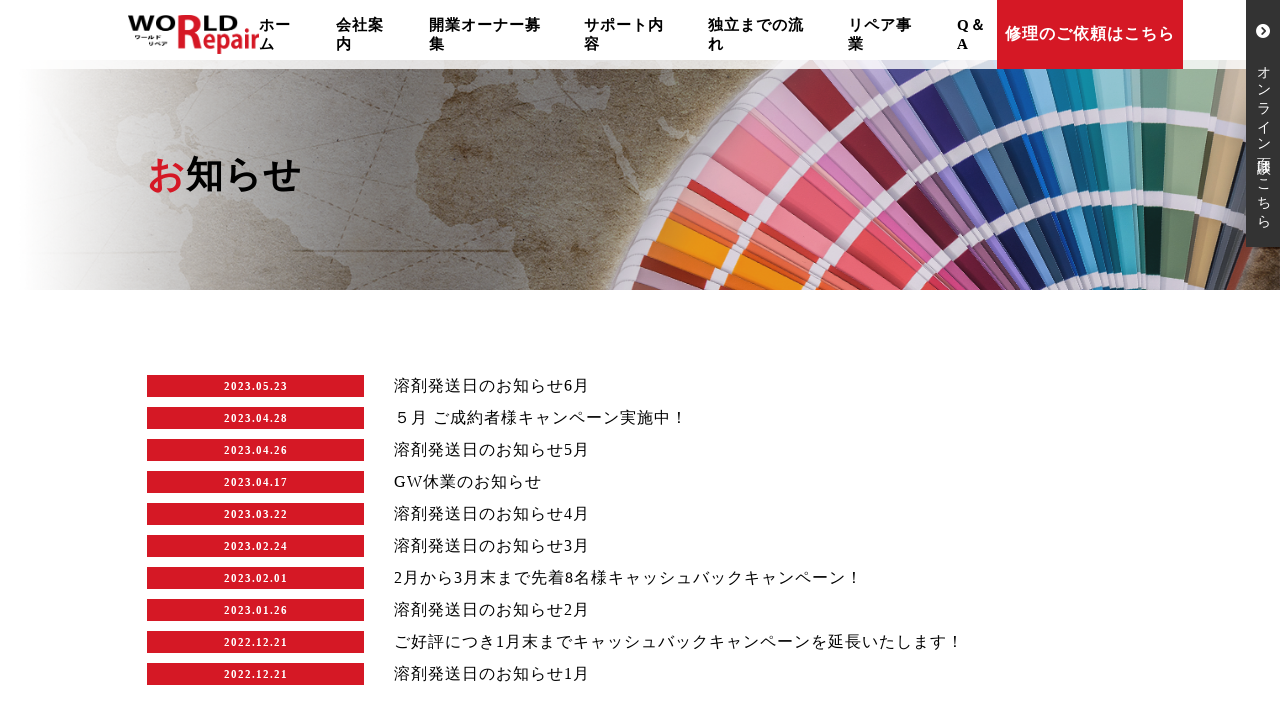

--- FILE ---
content_type: text/html; charset=UTF-8
request_url: https://worldrepair.click/category/news/page/5/
body_size: 11133
content:
<!DOCTYPE html>
<html dir="ltr" lang="ja" prefix="og: https://ogp.me/ns#">

<head>
  <meta charset="UTF-8">
  <meta name="viewport" content="width=device-width, initial-scale=1">
  <link rel="icon" sizes="50x50" href="https://worldrepair.click/wp-content/themes/mps/assets/images/favicon.ico">
  <link rel="stylesheet" href="https://worldrepair.click/wp-content/themes/mps/assets/css/style.css">
  <link rel="stylesheet" href="https://cdnjs.cloudflare.com/ajax/libs/font-awesome/6.0.0/css/all.min.css">
  <script src="https://ajax.googleapis.com/ajax/libs/jquery/3.6.1/jquery.min.js"></script>
  <script type="text/javascript" src="https://worldrepair.click/wp-content/themes/mps/assets/js/script.js"></script>
  <!-- slick -->
  <link rel="stylesheet" type="text/css" href="https://worldrepair.click/wp-content/themes/mps/assets/js/slick/slick-theme.css" />
  <link rel="stylesheet" type="text/css" href="https://worldrepair.click/wp-content/themes/mps/assets/js/slick/slick.css" />
  <script type="text/javascript" src="https://worldrepair.click/wp-content/themes/mps/assets/js/slick/slick.min.js"></script>
  <!-- inview -->
  <script type="text/javascript" src="https://worldrepair.click/wp-content/themes/mps/assets/js/inview/jquery.inview.min.js"></script>
  <link rel="stylesheet" type="text/css" href="https://worldrepair.click/wp-content/themes/mps/assets/js/inview/inview.css" />
  <script>(function(html){html.className = html.className.replace(/\bno-js\b/,'js')})(document.documentElement);</script>
<title>お知らせ | ワールドリペア - Page 5</title>

		<!-- All in One SEO 4.9.3 - aioseo.com -->
	<meta name="description" content="- Page 5" />
	<meta name="robots" content="noindex, max-snippet:-1, max-image-preview:large, max-video-preview:-1" />
	<link rel="canonical" href="https://worldrepair.click/category/news/page/5/" />
	<link rel="prev" href="https://worldrepair.click/category/news/page/4/" />
	<link rel="next" href="https://worldrepair.click/category/news/page/6/" />
	<meta name="generator" content="All in One SEO (AIOSEO) 4.9.3" />
		<script type="application/ld+json" class="aioseo-schema">
			{"@context":"https:\/\/schema.org","@graph":[{"@type":"BreadcrumbList","@id":"https:\/\/worldrepair.click\/category\/news\/page\/5\/#breadcrumblist","itemListElement":[{"@type":"ListItem","@id":"https:\/\/worldrepair.click#listItem","position":1,"name":"\u30db\u30fc\u30e0","item":"https:\/\/worldrepair.click","nextItem":{"@type":"ListItem","@id":"https:\/\/worldrepair.click\/category\/news\/#listItem","name":"\u304a\u77e5\u3089\u305b"}},{"@type":"ListItem","@id":"https:\/\/worldrepair.click\/category\/news\/#listItem","position":2,"name":"\u304a\u77e5\u3089\u305b","item":"https:\/\/worldrepair.click\/category\/news\/","nextItem":{"@type":"ListItem","@id":"https:\/\/worldrepair.click\/category\/news\/page\/5#listItem","name":"\u30da\u30fc\u30b8 5"},"previousItem":{"@type":"ListItem","@id":"https:\/\/worldrepair.click#listItem","name":"\u30db\u30fc\u30e0"}},{"@type":"ListItem","@id":"https:\/\/worldrepair.click\/category\/news\/page\/5#listItem","position":3,"name":"\u30da\u30fc\u30b8 5","previousItem":{"@type":"ListItem","@id":"https:\/\/worldrepair.click\/category\/news\/#listItem","name":"\u304a\u77e5\u3089\u305b"}}]},{"@type":"CollectionPage","@id":"https:\/\/worldrepair.click\/category\/news\/page\/5\/#collectionpage","url":"https:\/\/worldrepair.click\/category\/news\/page\/5\/","name":"\u304a\u77e5\u3089\u305b | \u30ef\u30fc\u30eb\u30c9\u30ea\u30da\u30a2 - Page 5","description":"- Page 5","inLanguage":"ja","isPartOf":{"@id":"https:\/\/worldrepair.click\/#website"},"breadcrumb":{"@id":"https:\/\/worldrepair.click\/category\/news\/page\/5\/#breadcrumblist"}},{"@type":"Organization","@id":"https:\/\/worldrepair.click\/#organization","name":"template","description":"\u8131\u30b5\u30e9\u72ec\u7acb\u3001\u30ea\u30da\u30a2\u306e\u8d77\u696d\u306a\u3089\u682a\u5f0f\u4f1a\u793e\u30ef\u30fc\u30eb\u30c9\u30ea\u30da\u30a2\u304c\u5fdc\u63f4\u3057\u307e\u3059\u3002\u8eca\u306e\u5185\u88c5\u3001\u30a4\u30f3\u30c6\u30ea\u30a2\u3001\u30d0\u30c3\u30b0\u3001\u9774\u3001\u76ae\u9769\u306e\u88dc\u4fee\u3001\u30a2\u30eb\u30df\u30db\u30a4\u30fc\u30eb\u306e\u4fee\u7406\u304a\u3088\u3073\u65bd\u5de5\u30fb\u63a5\u89e6\u89e6\u5a92\u4e8b\u696d\u4ee3\u7406\u5e97\u52df\u96c6","url":"https:\/\/worldrepair.click\/"},{"@type":"WebSite","@id":"https:\/\/worldrepair.click\/#website","url":"https:\/\/worldrepair.click\/","name":"\u30ef\u30fc\u30eb\u30c9\u30ea\u30da\u30a2","description":"\u8131\u30b5\u30e9\u72ec\u7acb\u3001\u30ea\u30da\u30a2\u306e\u8d77\u696d\u306a\u3089\u682a\u5f0f\u4f1a\u793e\u30ef\u30fc\u30eb\u30c9\u30ea\u30da\u30a2\u304c\u5fdc\u63f4\u3057\u307e\u3059\u3002\u8eca\u306e\u5185\u88c5\u3001\u30a4\u30f3\u30c6\u30ea\u30a2\u3001\u30d0\u30c3\u30b0\u3001\u9774\u3001\u76ae\u9769\u306e\u88dc\u4fee\u3001\u30a2\u30eb\u30df\u30db\u30a4\u30fc\u30eb\u306e\u4fee\u7406\u304a\u3088\u3073\u65bd\u5de5\u30fb\u63a5\u89e6\u89e6\u5a92\u4e8b\u696d\u4ee3\u7406\u5e97\u52df\u96c6","inLanguage":"ja","publisher":{"@id":"https:\/\/worldrepair.click\/#organization"}}]}
		</script>
		<!-- All in One SEO -->

<link rel='dns-prefetch' href='//ajaxzip3.github.io' />
<link rel="alternate" type="application/rss+xml" title="ワールドリペア &raquo; フィード" href="https://worldrepair.click/feed/" />
<link rel="alternate" type="application/rss+xml" title="ワールドリペア &raquo; コメントフィード" href="https://worldrepair.click/comments/feed/" />
<link rel="alternate" type="application/rss+xml" title="ワールドリペア &raquo; お知らせ カテゴリーのフィード" href="https://worldrepair.click/category/news/feed/" />
<style id='wp-img-auto-sizes-contain-inline-css' type='text/css'>
img:is([sizes=auto i],[sizes^="auto," i]){contain-intrinsic-size:3000px 1500px}
/*# sourceURL=wp-img-auto-sizes-contain-inline-css */
</style>
<link rel='stylesheet' id='eo-leaflet.js-css' href='https://worldrepair.click/wp-content/plugins/event-organiser/lib/leaflet/leaflet.min.css?ver=1.4.0' type='text/css' media='all' />
<style id='eo-leaflet.js-inline-css' type='text/css'>
.leaflet-popup-close-button{box-shadow:none!important;}
/*# sourceURL=eo-leaflet.js-inline-css */
</style>
<style id='wp-emoji-styles-inline-css' type='text/css'>

	img.wp-smiley, img.emoji {
		display: inline !important;
		border: none !important;
		box-shadow: none !important;
		height: 1em !important;
		width: 1em !important;
		margin: 0 0.07em !important;
		vertical-align: -0.1em !important;
		background: none !important;
		padding: 0 !important;
	}
/*# sourceURL=wp-emoji-styles-inline-css */
</style>
<style id='wp-block-library-inline-css' type='text/css'>
:root{--wp-block-synced-color:#7a00df;--wp-block-synced-color--rgb:122,0,223;--wp-bound-block-color:var(--wp-block-synced-color);--wp-editor-canvas-background:#ddd;--wp-admin-theme-color:#007cba;--wp-admin-theme-color--rgb:0,124,186;--wp-admin-theme-color-darker-10:#006ba1;--wp-admin-theme-color-darker-10--rgb:0,107,160.5;--wp-admin-theme-color-darker-20:#005a87;--wp-admin-theme-color-darker-20--rgb:0,90,135;--wp-admin-border-width-focus:2px}@media (min-resolution:192dpi){:root{--wp-admin-border-width-focus:1.5px}}.wp-element-button{cursor:pointer}:root .has-very-light-gray-background-color{background-color:#eee}:root .has-very-dark-gray-background-color{background-color:#313131}:root .has-very-light-gray-color{color:#eee}:root .has-very-dark-gray-color{color:#313131}:root .has-vivid-green-cyan-to-vivid-cyan-blue-gradient-background{background:linear-gradient(135deg,#00d084,#0693e3)}:root .has-purple-crush-gradient-background{background:linear-gradient(135deg,#34e2e4,#4721fb 50%,#ab1dfe)}:root .has-hazy-dawn-gradient-background{background:linear-gradient(135deg,#faaca8,#dad0ec)}:root .has-subdued-olive-gradient-background{background:linear-gradient(135deg,#fafae1,#67a671)}:root .has-atomic-cream-gradient-background{background:linear-gradient(135deg,#fdd79a,#004a59)}:root .has-nightshade-gradient-background{background:linear-gradient(135deg,#330968,#31cdcf)}:root .has-midnight-gradient-background{background:linear-gradient(135deg,#020381,#2874fc)}:root{--wp--preset--font-size--normal:16px;--wp--preset--font-size--huge:42px}.has-regular-font-size{font-size:1em}.has-larger-font-size{font-size:2.625em}.has-normal-font-size{font-size:var(--wp--preset--font-size--normal)}.has-huge-font-size{font-size:var(--wp--preset--font-size--huge)}.has-text-align-center{text-align:center}.has-text-align-left{text-align:left}.has-text-align-right{text-align:right}.has-fit-text{white-space:nowrap!important}#end-resizable-editor-section{display:none}.aligncenter{clear:both}.items-justified-left{justify-content:flex-start}.items-justified-center{justify-content:center}.items-justified-right{justify-content:flex-end}.items-justified-space-between{justify-content:space-between}.screen-reader-text{border:0;clip-path:inset(50%);height:1px;margin:-1px;overflow:hidden;padding:0;position:absolute;width:1px;word-wrap:normal!important}.screen-reader-text:focus{background-color:#ddd;clip-path:none;color:#444;display:block;font-size:1em;height:auto;left:5px;line-height:normal;padding:15px 23px 14px;text-decoration:none;top:5px;width:auto;z-index:100000}html :where(.has-border-color){border-style:solid}html :where([style*=border-top-color]){border-top-style:solid}html :where([style*=border-right-color]){border-right-style:solid}html :where([style*=border-bottom-color]){border-bottom-style:solid}html :where([style*=border-left-color]){border-left-style:solid}html :where([style*=border-width]){border-style:solid}html :where([style*=border-top-width]){border-top-style:solid}html :where([style*=border-right-width]){border-right-style:solid}html :where([style*=border-bottom-width]){border-bottom-style:solid}html :where([style*=border-left-width]){border-left-style:solid}html :where(img[class*=wp-image-]){height:auto;max-width:100%}:where(figure){margin:0 0 1em}html :where(.is-position-sticky){--wp-admin--admin-bar--position-offset:var(--wp-admin--admin-bar--height,0px)}@media screen and (max-width:600px){html :where(.is-position-sticky){--wp-admin--admin-bar--position-offset:0px}}

/*# sourceURL=wp-block-library-inline-css */
</style><style id='global-styles-inline-css' type='text/css'>
:root{--wp--preset--aspect-ratio--square: 1;--wp--preset--aspect-ratio--4-3: 4/3;--wp--preset--aspect-ratio--3-4: 3/4;--wp--preset--aspect-ratio--3-2: 3/2;--wp--preset--aspect-ratio--2-3: 2/3;--wp--preset--aspect-ratio--16-9: 16/9;--wp--preset--aspect-ratio--9-16: 9/16;--wp--preset--color--black: #000000;--wp--preset--color--cyan-bluish-gray: #abb8c3;--wp--preset--color--white: #ffffff;--wp--preset--color--pale-pink: #f78da7;--wp--preset--color--vivid-red: #cf2e2e;--wp--preset--color--luminous-vivid-orange: #ff6900;--wp--preset--color--luminous-vivid-amber: #fcb900;--wp--preset--color--light-green-cyan: #7bdcb5;--wp--preset--color--vivid-green-cyan: #00d084;--wp--preset--color--pale-cyan-blue: #8ed1fc;--wp--preset--color--vivid-cyan-blue: #0693e3;--wp--preset--color--vivid-purple: #9b51e0;--wp--preset--gradient--vivid-cyan-blue-to-vivid-purple: linear-gradient(135deg,rgb(6,147,227) 0%,rgb(155,81,224) 100%);--wp--preset--gradient--light-green-cyan-to-vivid-green-cyan: linear-gradient(135deg,rgb(122,220,180) 0%,rgb(0,208,130) 100%);--wp--preset--gradient--luminous-vivid-amber-to-luminous-vivid-orange: linear-gradient(135deg,rgb(252,185,0) 0%,rgb(255,105,0) 100%);--wp--preset--gradient--luminous-vivid-orange-to-vivid-red: linear-gradient(135deg,rgb(255,105,0) 0%,rgb(207,46,46) 100%);--wp--preset--gradient--very-light-gray-to-cyan-bluish-gray: linear-gradient(135deg,rgb(238,238,238) 0%,rgb(169,184,195) 100%);--wp--preset--gradient--cool-to-warm-spectrum: linear-gradient(135deg,rgb(74,234,220) 0%,rgb(151,120,209) 20%,rgb(207,42,186) 40%,rgb(238,44,130) 60%,rgb(251,105,98) 80%,rgb(254,248,76) 100%);--wp--preset--gradient--blush-light-purple: linear-gradient(135deg,rgb(255,206,236) 0%,rgb(152,150,240) 100%);--wp--preset--gradient--blush-bordeaux: linear-gradient(135deg,rgb(254,205,165) 0%,rgb(254,45,45) 50%,rgb(107,0,62) 100%);--wp--preset--gradient--luminous-dusk: linear-gradient(135deg,rgb(255,203,112) 0%,rgb(199,81,192) 50%,rgb(65,88,208) 100%);--wp--preset--gradient--pale-ocean: linear-gradient(135deg,rgb(255,245,203) 0%,rgb(182,227,212) 50%,rgb(51,167,181) 100%);--wp--preset--gradient--electric-grass: linear-gradient(135deg,rgb(202,248,128) 0%,rgb(113,206,126) 100%);--wp--preset--gradient--midnight: linear-gradient(135deg,rgb(2,3,129) 0%,rgb(40,116,252) 100%);--wp--preset--font-size--small: 13px;--wp--preset--font-size--medium: 20px;--wp--preset--font-size--large: 36px;--wp--preset--font-size--x-large: 42px;--wp--preset--spacing--20: 0.44rem;--wp--preset--spacing--30: 0.67rem;--wp--preset--spacing--40: 1rem;--wp--preset--spacing--50: 1.5rem;--wp--preset--spacing--60: 2.25rem;--wp--preset--spacing--70: 3.38rem;--wp--preset--spacing--80: 5.06rem;--wp--preset--shadow--natural: 6px 6px 9px rgba(0, 0, 0, 0.2);--wp--preset--shadow--deep: 12px 12px 50px rgba(0, 0, 0, 0.4);--wp--preset--shadow--sharp: 6px 6px 0px rgba(0, 0, 0, 0.2);--wp--preset--shadow--outlined: 6px 6px 0px -3px rgb(255, 255, 255), 6px 6px rgb(0, 0, 0);--wp--preset--shadow--crisp: 6px 6px 0px rgb(0, 0, 0);}:where(.is-layout-flex){gap: 0.5em;}:where(.is-layout-grid){gap: 0.5em;}body .is-layout-flex{display: flex;}.is-layout-flex{flex-wrap: wrap;align-items: center;}.is-layout-flex > :is(*, div){margin: 0;}body .is-layout-grid{display: grid;}.is-layout-grid > :is(*, div){margin: 0;}:where(.wp-block-columns.is-layout-flex){gap: 2em;}:where(.wp-block-columns.is-layout-grid){gap: 2em;}:where(.wp-block-post-template.is-layout-flex){gap: 1.25em;}:where(.wp-block-post-template.is-layout-grid){gap: 1.25em;}.has-black-color{color: var(--wp--preset--color--black) !important;}.has-cyan-bluish-gray-color{color: var(--wp--preset--color--cyan-bluish-gray) !important;}.has-white-color{color: var(--wp--preset--color--white) !important;}.has-pale-pink-color{color: var(--wp--preset--color--pale-pink) !important;}.has-vivid-red-color{color: var(--wp--preset--color--vivid-red) !important;}.has-luminous-vivid-orange-color{color: var(--wp--preset--color--luminous-vivid-orange) !important;}.has-luminous-vivid-amber-color{color: var(--wp--preset--color--luminous-vivid-amber) !important;}.has-light-green-cyan-color{color: var(--wp--preset--color--light-green-cyan) !important;}.has-vivid-green-cyan-color{color: var(--wp--preset--color--vivid-green-cyan) !important;}.has-pale-cyan-blue-color{color: var(--wp--preset--color--pale-cyan-blue) !important;}.has-vivid-cyan-blue-color{color: var(--wp--preset--color--vivid-cyan-blue) !important;}.has-vivid-purple-color{color: var(--wp--preset--color--vivid-purple) !important;}.has-black-background-color{background-color: var(--wp--preset--color--black) !important;}.has-cyan-bluish-gray-background-color{background-color: var(--wp--preset--color--cyan-bluish-gray) !important;}.has-white-background-color{background-color: var(--wp--preset--color--white) !important;}.has-pale-pink-background-color{background-color: var(--wp--preset--color--pale-pink) !important;}.has-vivid-red-background-color{background-color: var(--wp--preset--color--vivid-red) !important;}.has-luminous-vivid-orange-background-color{background-color: var(--wp--preset--color--luminous-vivid-orange) !important;}.has-luminous-vivid-amber-background-color{background-color: var(--wp--preset--color--luminous-vivid-amber) !important;}.has-light-green-cyan-background-color{background-color: var(--wp--preset--color--light-green-cyan) !important;}.has-vivid-green-cyan-background-color{background-color: var(--wp--preset--color--vivid-green-cyan) !important;}.has-pale-cyan-blue-background-color{background-color: var(--wp--preset--color--pale-cyan-blue) !important;}.has-vivid-cyan-blue-background-color{background-color: var(--wp--preset--color--vivid-cyan-blue) !important;}.has-vivid-purple-background-color{background-color: var(--wp--preset--color--vivid-purple) !important;}.has-black-border-color{border-color: var(--wp--preset--color--black) !important;}.has-cyan-bluish-gray-border-color{border-color: var(--wp--preset--color--cyan-bluish-gray) !important;}.has-white-border-color{border-color: var(--wp--preset--color--white) !important;}.has-pale-pink-border-color{border-color: var(--wp--preset--color--pale-pink) !important;}.has-vivid-red-border-color{border-color: var(--wp--preset--color--vivid-red) !important;}.has-luminous-vivid-orange-border-color{border-color: var(--wp--preset--color--luminous-vivid-orange) !important;}.has-luminous-vivid-amber-border-color{border-color: var(--wp--preset--color--luminous-vivid-amber) !important;}.has-light-green-cyan-border-color{border-color: var(--wp--preset--color--light-green-cyan) !important;}.has-vivid-green-cyan-border-color{border-color: var(--wp--preset--color--vivid-green-cyan) !important;}.has-pale-cyan-blue-border-color{border-color: var(--wp--preset--color--pale-cyan-blue) !important;}.has-vivid-cyan-blue-border-color{border-color: var(--wp--preset--color--vivid-cyan-blue) !important;}.has-vivid-purple-border-color{border-color: var(--wp--preset--color--vivid-purple) !important;}.has-vivid-cyan-blue-to-vivid-purple-gradient-background{background: var(--wp--preset--gradient--vivid-cyan-blue-to-vivid-purple) !important;}.has-light-green-cyan-to-vivid-green-cyan-gradient-background{background: var(--wp--preset--gradient--light-green-cyan-to-vivid-green-cyan) !important;}.has-luminous-vivid-amber-to-luminous-vivid-orange-gradient-background{background: var(--wp--preset--gradient--luminous-vivid-amber-to-luminous-vivid-orange) !important;}.has-luminous-vivid-orange-to-vivid-red-gradient-background{background: var(--wp--preset--gradient--luminous-vivid-orange-to-vivid-red) !important;}.has-very-light-gray-to-cyan-bluish-gray-gradient-background{background: var(--wp--preset--gradient--very-light-gray-to-cyan-bluish-gray) !important;}.has-cool-to-warm-spectrum-gradient-background{background: var(--wp--preset--gradient--cool-to-warm-spectrum) !important;}.has-blush-light-purple-gradient-background{background: var(--wp--preset--gradient--blush-light-purple) !important;}.has-blush-bordeaux-gradient-background{background: var(--wp--preset--gradient--blush-bordeaux) !important;}.has-luminous-dusk-gradient-background{background: var(--wp--preset--gradient--luminous-dusk) !important;}.has-pale-ocean-gradient-background{background: var(--wp--preset--gradient--pale-ocean) !important;}.has-electric-grass-gradient-background{background: var(--wp--preset--gradient--electric-grass) !important;}.has-midnight-gradient-background{background: var(--wp--preset--gradient--midnight) !important;}.has-small-font-size{font-size: var(--wp--preset--font-size--small) !important;}.has-medium-font-size{font-size: var(--wp--preset--font-size--medium) !important;}.has-large-font-size{font-size: var(--wp--preset--font-size--large) !important;}.has-x-large-font-size{font-size: var(--wp--preset--font-size--x-large) !important;}
/*# sourceURL=global-styles-inline-css */
</style>

<style id='classic-theme-styles-inline-css' type='text/css'>
/*! This file is auto-generated */
.wp-block-button__link{color:#fff;background-color:#32373c;border-radius:9999px;box-shadow:none;text-decoration:none;padding:calc(.667em + 2px) calc(1.333em + 2px);font-size:1.125em}.wp-block-file__button{background:#32373c;color:#fff;text-decoration:none}
/*# sourceURL=/wp-includes/css/classic-themes.min.css */
</style>
<link rel="https://api.w.org/" href="https://worldrepair.click/wp-json/" /><link rel="alternate" title="JSON" type="application/json" href="https://worldrepair.click/wp-json/wp/v2/categories/1" /><link rel="EditURI" type="application/rsd+xml" title="RSD" href="https://worldrepair.click/xmlrpc.php?rsd" />

<link rel='stylesheet' id='mw-wp-form-css' href='https://worldrepair.click/wp-content/plugins/mw-wp-form/css/style.css?ver=244af83e1306c850487c04cbef01d126' type='text/css' media='all' />
</head>

<body data-rsssl=1 class="archive paged category category-news category-1 wp-embed-responsive paged-5 category-paged-5 wp-theme-mps page-%e6%ba%b6%e5%89%a4%e7%99%ba%e9%80%81%e6%97%a5%e3%81%ae%e3%81%8a%e7%9f%a5%e3%82%89%e3%81%9b6%e6%9c%88-2 hfeed has-header-image page-two-column colors-light">
  <header class="header">
    
      <div class="head_sp">
        <nav class="sp_navi">
          <input type="checkbox" id="open">
          <label for="open">
            <span></span>
            <span></span>
            <span></span>
          </label>
          <div class="logo">
            <h1><a href="https://worldrepair.click"><img src="https://worldrepair.click/wp-content/themes/mps/assets/images/logo.png" alt="脱サラで起業を応援・・・ワールドリペア代理店募集サイト"></a></h1>
          </div>
          <div class="sp_menu">
            <div class="menu-sp_menu-container"><ul id="menu-sp_menu" class="menu"><li id="menu-item-183" class="menu-item menu-item-type-custom menu-item-object-custom menu-item-home menu-item-183"><a href="https://worldrepair.click/">ホーム</a></li>
<li id="menu-item-184" class="menu-item menu-item-type-post_type menu-item-object-page menu-item-184"><a href="https://worldrepair.click/company/">会社案内</a></li>
<li id="menu-item-185" class="menu-item menu-item-type-post_type menu-item-object-page menu-item-185"><a href="https://worldrepair.click/owner/">開業オーナー募集</a></li>
<li id="menu-item-186" class="menu-item menu-item-type-post_type menu-item-object-page menu-item-186"><a href="https://worldrepair.click/support/">サポート内容</a></li>
<li id="menu-item-187" class="menu-item menu-item-type-post_type menu-item-object-page menu-item-187"><a href="https://worldrepair.click/flow/">独立までの流れ</a></li>
<li id="menu-item-188" class="menu-item menu-item-type-custom menu-item-object-custom menu-item-188"><a href="https://worldrepair.click/repair/">リペア事業</a></li>
<li id="menu-item-189" class="menu-item menu-item-type-custom menu-item-object-custom menu-item-189"><a href="https://worldrepair.click/qa/">Q＆A</a></li>
<li id="menu-item-190" class="menu-item menu-item-type-custom menu-item-object-custom menu-item-190"><a href="http://www.worldrepair.net/%20target=_blank">修理のご依頼はこちら</a></li>
<li id="menu-item-504" class="menu-item menu-item-type-custom menu-item-object-custom menu-item-504"><a href="https://zoom.us/s/6750017517?pwd=L3lVSjk0SXBGOS8vV2l5NlU1TVZ2dz09#success/">オンライン面談はこちら</a></li>
</ul></div>          </div>
        </nav>
      </div>
    
      <div class="head_pc">
      <nav class="sp_navi">
        <div class="head_inner">
          <div class="head_box">
            <div class="logo">
              <h1><a href="https://worldrepair.click"><img src="https://worldrepair.click/wp-content/themes/mps/assets/images/logo.png" alt="ワールドリペア"></a></h1>
            </div>
            <nav class="main_navi">
              <div class="menu-main-container"><ul id="menu-main" class="menu"><li id="menu-item-13" class="menu-item menu-item-type-custom menu-item-object-custom menu-item-home menu-item-13"><a href="https://worldrepair.click/">ホーム</a></li>
<li id="menu-item-39" class="menu-item menu-item-type-post_type menu-item-object-page menu-item-39"><a href="https://worldrepair.click/company/">会社案内</a></li>
<li id="menu-item-41" class="menu-item menu-item-type-post_type menu-item-object-page menu-item-41"><a href="https://worldrepair.click/owner/">開業オーナー募集</a></li>
<li id="menu-item-37" class="menu-item menu-item-type-post_type menu-item-object-page menu-item-37"><a href="https://worldrepair.click/support/">サポート内容</a></li>
<li id="menu-item-40" class="menu-item menu-item-type-post_type menu-item-object-page menu-item-40"><a href="https://worldrepair.click/flow/">独立までの流れ</a></li>
<li id="menu-item-58" class="menu-item menu-item-type-custom menu-item-object-custom menu-item-58"><a href="https://worldrepair.click/repair/">リペア事業</a></li>
<li id="menu-item-44" class="menu-item menu-item-type-custom menu-item-object-custom menu-item-44"><a href="https://worldrepair.click/qa/">Q＆A</a></li>
</ul></div>            </nav>
            <div class="hp2"><a href="https://worldrepair.net/" target="_blank">修理のご依頼はこちら</a></div>
          </div>
        </div>
      </nav>
      </div>
    
  </header><main class="main post">
  <div class="page_title">
    <div class="inner">
      <h2>お知らせ</h2>
    </div>
  </div>
  <div class="inner">
    <ul class="news_list">

              <li>
        <a href="https://worldrepair.click/%e6%ba%b6%e5%89%a4%e7%99%ba%e9%80%81%e6%97%a5%e3%81%ae%e3%81%8a%e7%9f%a5%e3%82%89%e3%81%9b6%e6%9c%88-2/">
          <time datetime="2023-05-23">2023.05.23</time>
          <p>溶剤発送日のお知らせ6月</p>
        </a>
      </li>
          <li>
        <a href="https://worldrepair.click/%ef%bc%95%e6%9c%88-%e3%81%94%e6%88%90%e7%b4%84%e8%80%85%e6%a7%98%e3%82%ad%e3%83%a3%e3%83%b3%e3%83%9a%e3%83%bc%e3%83%b3%e5%ae%9f%e6%96%bd%e4%b8%ad%ef%bc%81/">
          <time datetime="2023-04-28">2023.04.28</time>
          <p>５月 ご成約者様キャンペーン実施中！</p>
        </a>
      </li>
          <li>
        <a href="https://worldrepair.click/%e6%ba%b6%e5%89%a4%e7%99%ba%e9%80%81%e6%97%a5%e3%81%ae%e3%81%8a%e7%9f%a5%e3%82%89%e3%81%9b5%e6%9c%88-2/">
          <time datetime="2023-04-26">2023.04.26</time>
          <p>溶剤発送日のお知らせ5月</p>
        </a>
      </li>
          <li>
        <a href="https://worldrepair.click/gw%e4%bc%91%e6%a5%ad%e3%81%ae%e3%81%8a%e7%9f%a5%e3%82%89%e3%81%9b/">
          <time datetime="2023-04-17">2023.04.17</time>
          <p>GW休業のお知らせ</p>
        </a>
      </li>
          <li>
        <a href="https://worldrepair.click/%e6%ba%b6%e5%89%a4%e7%99%ba%e9%80%81%e6%97%a5%e3%81%ae%e3%81%8a%e7%9f%a5%e3%82%89%e3%81%9b4%e6%9c%88-2/">
          <time datetime="2023-03-22">2023.03.22</time>
          <p>溶剤発送日のお知らせ4月</p>
        </a>
      </li>
          <li>
        <a href="https://worldrepair.click/%e6%ba%b6%e5%89%a4%e7%99%ba%e9%80%81%e6%97%a5%e3%81%ae%e3%81%8a%e7%9f%a5%e3%82%89%e3%81%9b3%e6%9c%88-2/">
          <time datetime="2023-02-24">2023.02.24</time>
          <p>溶剤発送日のお知らせ3月</p>
        </a>
      </li>
          <li>
        <a href="https://worldrepair.click/2%e6%9c%88%e3%81%8b%e3%82%893%e6%9c%88%e6%9c%ab%e3%81%be%e3%81%a7%e5%85%88%e7%9d%808%e5%90%8d%e6%a7%98%e3%82%ad%e3%83%a3%e3%83%83%e3%82%b7%e3%83%a5%e3%83%90%e3%83%83%e3%82%af%e3%82%ad%e3%83%a3/">
          <time datetime="2023-02-01">2023.02.01</time>
          <p>2月から3月末まで先着8名様キャッシュバックキャンペーン！</p>
        </a>
      </li>
          <li>
        <a href="https://worldrepair.click/%e6%ba%b6%e5%89%a4%e7%99%ba%e9%80%81%e6%97%a5%e3%81%ae%e3%81%8a%e7%9f%a5%e3%82%89%e3%81%9b2%e6%9c%88-2/">
          <time datetime="2023-01-26">2023.01.26</time>
          <p>溶剤発送日のお知らせ2月</p>
        </a>
      </li>
          <li>
        <a href="https://worldrepair.click/%e3%81%94%e5%a5%bd%e8%a9%95%e3%81%ab%e3%81%a4%e3%81%8d1%e6%9c%88%e6%9c%ab%e3%81%be%e3%81%a7%e3%82%ad%e3%83%a3%e3%83%83%e3%82%b7%e3%83%a5%e3%83%90%e3%83%83%e3%82%af%e3%82%ad%e3%83%a3%e3%83%b3%e3%83%9a/">
          <time datetime="2022-12-21">2022.12.21</time>
          <p>ご好評につき1月末までキャッシュバックキャンペーンを延長いたします！</p>
        </a>
      </li>
          <li>
        <a href="https://worldrepair.click/%e6%ba%b6%e5%89%a4%e7%99%ba%e9%80%81%e6%97%a5%e3%81%ae%e3%81%8a%e7%9f%a5%e3%82%89%e3%81%9b1%e6%9c%88-2/">
          <time datetime="2022-12-21">2022.12.21</time>
          <p>溶剤発送日のお知らせ1月</p>
        </a>
      </li>
        </ul>
  </div>

  <div class="pagination">
    <a class="prev page-numbers" href="https://worldrepair.click/category/news/page/4/">« 前へ</a>
<a class="page-numbers" href="https://worldrepair.click/category/news/">1</a>
<a class="page-numbers" href="https://worldrepair.click/category/news/page/2/">2</a>
<a class="page-numbers" href="https://worldrepair.click/category/news/page/3/">3</a>
<a class="page-numbers" href="https://worldrepair.click/category/news/page/4/">4</a>
<span aria-current="page" class="page-numbers current">5</span>
<a class="page-numbers" href="https://worldrepair.click/category/news/page/6/">6</a>
<a class="page-numbers" href="https://worldrepair.click/category/news/page/7/">7</a>
<a class="page-numbers" href="https://worldrepair.click/category/news/page/8/">8</a>
<a class="next page-numbers" href="https://worldrepair.click/category/news/page/6/">次へ »</a>  </div>
</main>

<div class="fix_bnr">
	<ul class="fix_bnr_list">
		<li class="fix_bnr_item">
			<a class="fix_bnr_link" href="https://zoom.us/s/6750017517?pwd=L3lVSjk0SXBGOS8vV2l5NlU1TVZ2dz09#success" target="_blank">
			<i class="fa-solid fa-circle-chevron-right"></i> オンライン面談はこちら</a>
		</li>
	</ul>
</div>

<div id="page_top"><a href="#">TOP</a></div>

<section class="information">
	<div class="information_box">
		<div>
			<h2 class="title_type1">Contact<span>お問い合わせ</span></h2>
			<div class="information_form"><div id="mw_wp_form_mw-wp-form-5" class="mw_wp_form mw_wp_form_input  ">
					<form method="post" action="" enctype="multipart/form-data"><section class="contact">
<div class="confirm_none">
<p>お問い合わせにつきましてはこちらより受け付けております。必要な情報を入力してください。（<span class="required">*</span> は入力必須項目です）<br />
入力内容をご確認の上、「確認する」ボタンを押してください。</p>
<p style="font-weight:bold; padding-top:10px;">※フォームを利用した売り込みの一切を固く禁止いたします。</p>
</div>
<div class="contact_form">
<dl>
<dt>お問い合わせ項目<span class="required confirm_none">*</span></dt>
<dd>
	<span class="mwform-checkbox-field horizontal-item">
		<label >
			<input type="checkbox" name="choice[data][]" value="修理依頼" class="choice" />
			<span class="mwform-checkbox-field-text">修理依頼</span>
		</label>
	</span>
	<span class="mwform-checkbox-field horizontal-item">
		<label >
			<input type="checkbox" name="choice[data][]" value="資料請求" class="choice" />
			<span class="mwform-checkbox-field-text">資料請求</span>
		</label>
	</span>
	<span class="mwform-checkbox-field horizontal-item">
		<label >
			<input type="checkbox" name="choice[data][]" value="説明会" class="choice" />
			<span class="mwform-checkbox-field-text">説明会</span>
		</label>
	</span>
	<span class="mwform-checkbox-field horizontal-item">
		<label >
			<input type="checkbox" name="choice[data][]" value="その他" class="choice" />
			<span class="mwform-checkbox-field-text">その他</span>
		</label>
	</span>

<input type="hidden" name="choice[separator]" value="," />

<input type="hidden" name="__children[choice][]" value="{&quot;\u4fee\u7406\u4f9d\u983c&quot;:&quot;\u4fee\u7406\u4f9d\u983c&quot;,&quot;\u8cc7\u6599\u8acb\u6c42&quot;:&quot;\u8cc7\u6599\u8acb\u6c42&quot;,&quot;\u8aac\u660e\u4f1a&quot;:&quot;\u8aac\u660e\u4f1a&quot;,&quot;\u305d\u306e\u4ed6&quot;:&quot;\u305d\u306e\u4ed6&quot;}" />
</dd>
</dl>
<dl>
<dt>お名前<span class="required confirm_none">*</span></dt>
<dd>
<input type="text" name="name" size="60" value="" />
</dd>
</dl>
<dl>
<dt>ふりがな<span class="required confirm_none">*</span></dt>
<dd>
<input type="text" name="kana" size="60" value="" />
</dd>
</dl>
<dl>
<dt>電話番号<span class="required confirm_none">*</span></dt>
<dd>
<input type="text" name="tel" size="60" value="" />
</dd>
</dl>
<dl>
<dt>メールアドレス<span class="required confirm_none">*</span></dt>
<dd>
<input type="text" name="mail" size="60" value="" />
</dd>
</dl>
<dl>
<dt>郵便番号</dt>
<dd>
<input type="text" name="zip1" id="zip1" size="60" value="" data-conv-half-alphanumeric="true"/>
-
<input type="text" name="zip2" id="zip2" size="60" value="" data-conv-half-alphanumeric="true"/>
<br />

<button type="button" name="btn" value="button" class="zip-button">住所検索</button>
<br />

<select name="pref" >
			<option value="" selected='selected'>
			選択してください		</option>
			<option value="北海道" >
			北海道		</option>
			<option value="青森県" >
			青森県		</option>
			<option value="岩手県" >
			岩手県		</option>
			<option value="宮城県" >
			宮城県		</option>
			<option value="秋田県" >
			秋田県		</option>
			<option value="山形県" >
			山形県		</option>
			<option value="福島県" >
			福島県		</option>
			<option value="茨城県" >
			茨城県		</option>
			<option value="栃木県" >
			栃木県		</option>
			<option value="群馬県" >
			群馬県		</option>
			<option value="埼玉県" >
			埼玉県		</option>
			<option value="千葉県" >
			千葉県		</option>
			<option value="東京都" >
			東京都		</option>
			<option value="神奈川県" >
			神奈川県		</option>
			<option value="新潟県" >
			新潟県		</option>
			<option value="富山県" >
			富山県		</option>
			<option value="石川県" >
			石川県		</option>
			<option value="福井県" >
			福井県		</option>
			<option value="山梨県" >
			山梨県		</option>
			<option value="長野県" >
			長野県		</option>
			<option value="岐阜県" >
			岐阜県		</option>
			<option value="静岡県" >
			静岡県		</option>
			<option value="愛知県" >
			愛知県		</option>
			<option value="三重県" >
			三重県		</option>
			<option value="滋賀県" >
			滋賀県		</option>
			<option value="京都府" >
			京都府		</option>
			<option value="大阪府" >
			大阪府		</option>
			<option value="兵庫県" >
			兵庫県		</option>
			<option value="奈良県" >
			奈良県		</option>
			<option value="和歌山県" >
			和歌山県		</option>
			<option value="鳥取県" >
			鳥取県		</option>
			<option value="島根県" >
			島根県		</option>
			<option value="岡山県" >
			岡山県		</option>
			<option value="広島県" >
			広島県		</option>
			<option value="山口県" >
			山口県		</option>
			<option value="徳島県" >
			徳島県		</option>
			<option value="香川県" >
			香川県		</option>
			<option value="愛媛県" >
			愛媛県		</option>
			<option value="高知県" >
			高知県		</option>
			<option value="福岡県" >
			福岡県		</option>
			<option value="佐賀県" >
			佐賀県		</option>
			<option value="長崎県" >
			長崎県		</option>
			<option value="熊本県" >
			熊本県		</option>
			<option value="大分県" >
			大分県		</option>
			<option value="宮崎県" >
			宮崎県		</option>
			<option value="鹿児島県" >
			鹿児島県		</option>
			<option value="沖縄県" >
			沖縄県		</option>
	</select>
<br />

<input type="text" name="address" size="60" value="" />
</dd>
</dl>
<dl>
<dt>年齢</dt>
<dd>	<span class="mwform-radio-field horizontal-item">
		<label >
			<input type="radio" name="age" value="20代" />
			<span class="mwform-radio-field-text">20代</span>
		</label>
	</span>
	<span class="mwform-radio-field horizontal-item">
		<label >
			<input type="radio" name="age" value="30代" />
			<span class="mwform-radio-field-text">30代</span>
		</label>
	</span>
	<span class="mwform-radio-field horizontal-item">
		<label >
			<input type="radio" name="age" value="40代" />
			<span class="mwform-radio-field-text">40代</span>
		</label>
	</span>
	<span class="mwform-radio-field horizontal-item">
		<label >
			<input type="radio" name="age" value="50代" />
			<span class="mwform-radio-field-text">50代</span>
		</label>
	</span>
	<span class="mwform-radio-field horizontal-item">
		<label >
			<input type="radio" name="age" value="60代以上" />
			<span class="mwform-radio-field-text">60代以上</span>
		</label>
	</span>

<input type="hidden" name="__children[age][]" value="{&quot;20\u4ee3&quot;:&quot;20\u4ee3&quot;,&quot;30\u4ee3&quot;:&quot;30\u4ee3&quot;,&quot;40\u4ee3&quot;:&quot;40\u4ee3&quot;,&quot;50\u4ee3&quot;:&quot;50\u4ee3&quot;,&quot;60\u4ee3\u4ee5\u4e0a&quot;:&quot;60\u4ee3\u4ee5\u4e0a&quot;}" />
</dd>
</dl>
<dl>
<dt>添付</dt>
<dd>
<input type="file" name="image1" class="image"/>
<span data-mwform-file-delete="image1" class="mwform-file-delete">&times;</span>
</dd>
<dd>
<input type="file" name="image2" class="image"/>
<span data-mwform-file-delete="image2" class="mwform-file-delete">&times;</span>
</dd>
<dd>
<input type="file" name="image3" class="image"/>
<span data-mwform-file-delete="image3" class="mwform-file-delete">&times;</span>
</dd>
</dl>
<dl>
<dt>お問い合わせ内容<span class="required confirm_none">*</span></dt>
<dd>
<textarea name="comment" cols="50" rows="5" ></textarea>
</dd>
</dl>
</div>
<div class="contact_button">
<input type="submit" name="submitConfirm" value="確認する" />
</div>
</section>
<input type="hidden" name="mw-wp-form-form-id" value="5" /><input type="hidden" name="mw_wp_form_token" value="fcb649e95243ee7795e0821f792bd2c3362dafbe430848ccb887d20cd2ba7c93" /></form>
				<!-- end .mw_wp_form --></div></div>
		</div>
		<div>
			<iframe src="https://www.google.com/maps/embed?pb=!1m18!1m12!1m3!1d3239.837999088459!2d139.72779731525347!3d35.70560398018867!2m3!1f0!2f0!3f0!3m2!1i1024!2i768!4f13.1!3m3!1m2!1s0x60188cff05dcd461%3A0xd8e728dc0a8e504e!2z5qCq5byP5Lya56S-IOODr-ODvOODq-ODieODquODmuOCog!5e0!3m2!1sja!2sjp!4v1622782025971!5m2!1sja!2sjp" style="border:0;" allowfullscreen="" loading="lazy"></iframe>
		</div>
	</div>
</section>

<footer class="footer">
	<div class="f_content">
		<div class="inner">
			<div class="f_box">
				<div class="f_info">
					<div class="f_logo"><img src="https://worldrepair.click/wp-content/themes/mps/assets/images/logo.png" alt=""></div>
					<h3>株式会社ワールドリペア</h3>
					<p>〒162-0808<br>
						東京都新宿区天神町６６<br class="sp">グレースビル神楽坂１Ｆ<br>
						Tel:<a href="tel:03-6228-1962">03-6228-1962</a><br>
						Fax:03-6228-1963</p>
					<div class="sns_box">
						<i class="fab fa-instagram"></i>
						<i class="fab fa-twitter-square"></i>
					</div>
				</div>
				<div class="f_navi">
					<div class="footer_box">
					<ul>
						<li><a href="https://worldrepair.click/">ホーム</a></li>
						<li><a href="https://worldrepair.click/company/">会社案内</a></li>
						<li><a href="https://worldrepair.click/owner/">開業オーナー募集</a></li>
						<li><a href="https://worldrepair.click/support/">サポート内容</a></li>
						<li><a href="https://worldrepair.click/flow/">独立までの流れ</a></li>
						</ul>
			</div>
						<ul>
						<li><a href="https://worldrepair.click/repair/">リペア事業</a></li>
						<li><a href="https://worldrepair.click/qa/">Q＆A</a></li>
						<li><a href="https://worldrepair.click/movie/">動画ギャラリー</a></li>
						<li><a href="https://worldrepair.click/nano_diamond/">ナノダイヤモンド触媒とは？</a></li>
					</ul>
				</div>
			</div>
		</div>
	</div>
	<p class="copyright">Copyright &copy; 2021 ワールドリペア All rights Reserved.</p>
</footer>
<script type="speculationrules">
{"prefetch":[{"source":"document","where":{"and":[{"href_matches":"/*"},{"not":{"href_matches":["/wp-*.php","/wp-admin/*","/wp-content/uploads/*","/wp-content/*","/wp-content/plugins/*","/wp-content/themes/mps/*","/*\\?(.+)"]}},{"not":{"selector_matches":"a[rel~=\"nofollow\"]"}},{"not":{"selector_matches":".no-prefetch, .no-prefetch a"}}]},"eagerness":"conservative"}]}
</script>
<script type="text/javascript" src="https://ajaxzip3.github.io/ajaxzip3.js?ver=244af83e1306c850487c04cbef01d126" id="ajaxzip3-script-js"></script>
<script type="text/javascript" src="https://worldrepair.click/wp-includes/js/jquery/jquery.min.js?ver=3.7.1" id="jquery-core-js"></script>
<script type="text/javascript" src="https://worldrepair.click/wp-includes/js/jquery/jquery-migrate.min.js?ver=3.4.1" id="jquery-migrate-js"></script>
<script type="text/javascript" src="https://worldrepair.click/wp-content/plugins/mw-wp-form/js/form.js?ver=244af83e1306c850487c04cbef01d126" id="mw-wp-form-js"></script>
<script id="wp-emoji-settings" type="application/json">
{"baseUrl":"https://s.w.org/images/core/emoji/17.0.2/72x72/","ext":".png","svgUrl":"https://s.w.org/images/core/emoji/17.0.2/svg/","svgExt":".svg","source":{"concatemoji":"https://worldrepair.click/wp-includes/js/wp-emoji-release.min.js?ver=244af83e1306c850487c04cbef01d126"}}
</script>
<script type="module">
/* <![CDATA[ */
/*! This file is auto-generated */
const a=JSON.parse(document.getElementById("wp-emoji-settings").textContent),o=(window._wpemojiSettings=a,"wpEmojiSettingsSupports"),s=["flag","emoji"];function i(e){try{var t={supportTests:e,timestamp:(new Date).valueOf()};sessionStorage.setItem(o,JSON.stringify(t))}catch(e){}}function c(e,t,n){e.clearRect(0,0,e.canvas.width,e.canvas.height),e.fillText(t,0,0);t=new Uint32Array(e.getImageData(0,0,e.canvas.width,e.canvas.height).data);e.clearRect(0,0,e.canvas.width,e.canvas.height),e.fillText(n,0,0);const a=new Uint32Array(e.getImageData(0,0,e.canvas.width,e.canvas.height).data);return t.every((e,t)=>e===a[t])}function p(e,t){e.clearRect(0,0,e.canvas.width,e.canvas.height),e.fillText(t,0,0);var n=e.getImageData(16,16,1,1);for(let e=0;e<n.data.length;e++)if(0!==n.data[e])return!1;return!0}function u(e,t,n,a){switch(t){case"flag":return n(e,"\ud83c\udff3\ufe0f\u200d\u26a7\ufe0f","\ud83c\udff3\ufe0f\u200b\u26a7\ufe0f")?!1:!n(e,"\ud83c\udde8\ud83c\uddf6","\ud83c\udde8\u200b\ud83c\uddf6")&&!n(e,"\ud83c\udff4\udb40\udc67\udb40\udc62\udb40\udc65\udb40\udc6e\udb40\udc67\udb40\udc7f","\ud83c\udff4\u200b\udb40\udc67\u200b\udb40\udc62\u200b\udb40\udc65\u200b\udb40\udc6e\u200b\udb40\udc67\u200b\udb40\udc7f");case"emoji":return!a(e,"\ud83e\u1fac8")}return!1}function f(e,t,n,a){let r;const o=(r="undefined"!=typeof WorkerGlobalScope&&self instanceof WorkerGlobalScope?new OffscreenCanvas(300,150):document.createElement("canvas")).getContext("2d",{willReadFrequently:!0}),s=(o.textBaseline="top",o.font="600 32px Arial",{});return e.forEach(e=>{s[e]=t(o,e,n,a)}),s}function r(e){var t=document.createElement("script");t.src=e,t.defer=!0,document.head.appendChild(t)}a.supports={everything:!0,everythingExceptFlag:!0},new Promise(t=>{let n=function(){try{var e=JSON.parse(sessionStorage.getItem(o));if("object"==typeof e&&"number"==typeof e.timestamp&&(new Date).valueOf()<e.timestamp+604800&&"object"==typeof e.supportTests)return e.supportTests}catch(e){}return null}();if(!n){if("undefined"!=typeof Worker&&"undefined"!=typeof OffscreenCanvas&&"undefined"!=typeof URL&&URL.createObjectURL&&"undefined"!=typeof Blob)try{var e="postMessage("+f.toString()+"("+[JSON.stringify(s),u.toString(),c.toString(),p.toString()].join(",")+"));",a=new Blob([e],{type:"text/javascript"});const r=new Worker(URL.createObjectURL(a),{name:"wpTestEmojiSupports"});return void(r.onmessage=e=>{i(n=e.data),r.terminate(),t(n)})}catch(e){}i(n=f(s,u,c,p))}t(n)}).then(e=>{for(const n in e)a.supports[n]=e[n],a.supports.everything=a.supports.everything&&a.supports[n],"flag"!==n&&(a.supports.everythingExceptFlag=a.supports.everythingExceptFlag&&a.supports[n]);var t;a.supports.everythingExceptFlag=a.supports.everythingExceptFlag&&!a.supports.flag,a.supports.everything||((t=a.source||{}).concatemoji?r(t.concatemoji):t.wpemoji&&t.twemoji&&(r(t.twemoji),r(t.wpemoji)))});
//# sourceURL=https://worldrepair.click/wp-includes/js/wp-emoji-loader.min.js
/* ]]> */
</script>

</body>

</html>

--- FILE ---
content_type: text/css
request_url: https://worldrepair.click/wp-content/themes/mps/assets/css/style.css
body_size: 7513
content:
body {
    margin: 0;
    letter-spacing: 1px;
}
h1, h2, h3, h4, p, dl, dd {
    margin: 0;
}
a {
    text-decoration: none;
    color: #000;
}
img, canvas {
    max-width: 100%;
    height: auto;
    vertical-align: middle;
}
figure {
    max-width: 100%;
}
iframe {
    width: 100%;
    vertical-align: middle;
}
ul {
    padding: 0;
    margin: 0;
}
li {
    list-style: none;
}
canvas {
    background: #000;
    background-size: cover !important;
    background-position: center !important;
    vertical-align: bottom;
}
input[type="text"], input[type="tel"], input[type="email"] {
    border-radius: 5px;
    height: 40px;
    font-size: 15px;
    border: 1px solid #bbb;
    width: 70%;
    box-sizing: border-box;
    padding: 5px;
}
input[type="submit"] {
    -webkit-appearance: none !important;
    border: none;
    cursor: pointer;
    transition: 0.3s;
    padding: 10px 60px;
    font-size: 20px;
    background: #d51825;
    color: #fff;
}
input[type="submit"]:hover {
    opacity: 0.7;
}
textarea {
    border-radius: 5px;
    border: 1px solid #bbb;
    font-size: 15px;
    display: block;
    height: 180px;
    width: 70%;
    box-sizing: border-box;
    padding: 5px;   
}
.mt10 {
    margin-top: 10px;
}
.mt20 {
    margin-top: 20px;
}
.mt30 {
    margin-top: 30px;
}
.mb10 {
    margin-bottom: 10px;
}
.mb20 {
    margin-bottom: 20px;
}
.mb30 {
    margin-bottom: 30px;
}
.red {
    color: #d51825;
}
.header {
    padding: 30px 0;
}
.footer {
    background: #e6e6e6;
}
.main {
    min-height: 450px;
}
.single article {
		margin-bottom: 70px;
}
.single article .date {
    text-align: right;
}
.single_title {
    margin-bottom: 20px;
}
.single_pagination {
    display: flex;
    justify-content: center;
}
.single_pagination a {
    color: #fff;
    display: inline-block;
    background: #000;
    font-size: 18px;
    text-align: center;
    transition: 0.2s;
    padding: 7px 40px;
    font-weight: bold;
}
.single_pagination a:not(:first-child) {
    margin-left: 20px;
  }
.footer_navi a {
    color: #fff;
}
.copyright {
    text-align: center;
    font-size: 10px;
    color: #fff;
    background: #191919;
    padding: 10px 0;
}
.head_inner {
    width: 80%;
    margin: auto;
}
.head_box {
    display: flex;
    justify-content: space-between;
    align-items: center;
}
.head_box .logo {
    width: 14%;
}
.head_box .main_navi {
    width: 79%;
}
.main_navi .menu {
    display: flex;
    justify-content: center;
    align-items: center;
}
.main_navi .menu > li {
    position: relative;
}
.main_navi .menu > li:not(:last-child) {
    margin-right: 40px;
}
.main_navi .menu > li > a, .main_navi .menu > li > span {
    color: #000;
}
.main_navi .menu > li > a {
    font-size: 15px;
    position: relative;
    font-weight: bold;
}
.main_navi .menu > li > a:before {
    position: absolute;
    content: '';
    width: 0;
    background: #d51825;
    height: 2px;
    bottom: -7px;
    left: 0;
    transition: 0.3s;
}
.main_navi .menu > li > a:hover:before {
    width: 100%;
}
.main_navi .menu .sub-menu {
    position: absolute;
    z-index: 1;
    width: 100%;
    background: rgba(255, 255, 255, 0.7);
    visibility: hidden;
    opacity: 0;
    transition: 0.3s;
}
.main_navi .menu li:hover .sub-menu {
    visibility: visible;
    opacity: 1;
}
.main_navi .menu .sub-menu li {
    text-align: left;
}
.main_navi .menu .sub-menu li a {
    padding: 5px 10px;
    display: block;
}
.sp_navi {
    display: block;
    margin: 0 auto;
    padding: 0;
    width: 100%;
    box-shadow: none;
    background: rgba(255, 255, 255, 0.8);
    position: fixed;
    z-index: 10;
    left: 0;
    top: 0;
}
.sp_navi .logo {
    display: flex;
    justify-content: center;
    align-items: center;
    padding: 10px 0;
}
.sp_navi .logo h1 a {
    font-size: 20px;
}
.sp_navi .sp_menu {
    z-index: 100;
    height: 100%;
    position: fixed;
    left: -250px;
    width: 250px;
    transition: 0.5s;
    background: rgba(0, 0, 0, 0.9);
}
.sp_navi .sp_menu a {
    display: block;
}
.sp_navi .sp_menu .menu {
    margin:0;
    padding:0;
    border-top: 1px solid rgba(255, 255, 255, 0.10);
}
.sp_navi .sp_menu .menu > li > {
    list-style: none;
    text-transform: uppercase;
    font-weight: bold;
    cursor: pointer;
    border-bottom: 1px solid rgba(255, 255, 255, 0.10);
}
.sp_navi .sp_menu .menu > li > span {
    display: block;
    font-size: 14px;
    color: rgba(255, 255, 255, 0.50);
}
.sp_navi .sp_menu .menu > li > a {
    font-weight: bold;
    cursor: pointer;
    padding: 20px;
    color: #fff;
}
.sp_navi input[type="checkbox"]:checked ~ .sp_menu {
    left: 0;
}
.sp_navi label {
    transition: all 0.3s;
    box-sizing: border-box;
    cursor: pointer;
    position: absolute;
    z-index: 11;
    top: 50%;
    left: 25px;
    width: 22px;
    transform: translate(-50%, -50%);
}
.sp_navi label span {
    transition: all 0.3s;
    box-sizing: border-box;
    height: 3px;
    width: 100%;
    background: #000;
    float: left;
    position: relative;
}
.sp_navi label span:nth-child(2) {
    margin-top: 3px;
}
.sp_navi label span:nth-child(3) {
    margin-top: 3px;
}
.sp_navi input[type=checkbox]:checked ~ label span:nth-child(1) {
    transform: rotate(135deg);
    margin-top: 8px;
}
.sp_navi input[type=checkbox]:checked ~ label span:nth-child(2) {
    opacity: 0;
}
.sp_navi input[type=checkbox]:checked ~ label span:nth-child(3) {
    transform: rotate(-135deg);
    margin-top: -9px;
}
.sp_navi input[type=checkbox] {
    display: none;
}
.sp_navi .sub-menu {
    display: none;
    background: #fff;
}
.sp_navi .sub-menu a {
    padding: 20px;
}
.inner {
    width:  77%;
    margin: auto;
}
.detail_btn a {
    color: #fff;
    font-weight: bold;
    border: 2px solid #fff;
    padding: 10px 15px 10px 35px;
    display: flex;
    justify-content: center;
    align-items: center;
    transition: 0.5s;
}
.detail_btn a:hover {
    color: #000;
    background: #fff;
}
.detail_btn i {
    font-size: 30px;
    padding-left: 15px;
}
/***************************
top ニュース、カレンダー
****************************/
.top_news-calendar{
    display: flex;
    justify-content: center;
    flex-wrap: wrap;
    margin-bottom: 90px;
}
.top_news {
    margin-bottom: 90px;
    width: 45%;
}
.top_calendar {
    margin-bottom: 90px;
    width: 45%;
}
.news_list li {
    padding: 5px 0;
}
.news_list li a {
    display: flex;
    justify-content: space-between;
    flex-wrap: wrap;
    align-items: center;
}
.news_list li time {
    background: #d51825;
    display: inline-block;
    font-size: 11px;
    /* width: 9%; */
    width: 22%;
    box-sizing: border-box;
    text-align: center;
    padding: 5px 0;
    color: #fff;
    font-weight: bold;
}
.news_list li p {
    /* width: 89%; */
    width: 75%;
}
.top_title {
    font-size: 28px;
    line-height: 30px;
}
.top_title span {
    font-size: 18px;
}
.page_title {
    margin-bottom: 80px;
    padding: 90px 0;
}
.page_title h2 {
    font-size: 37px;
}
.page_title h2::first-letter {
    color: #d51825;
}
.title_type1 {
    font-size: 50px;
    margin-bottom: 40px;
    line-height: 1.2;
}
.title_type1::first-letter {
    color: #d51825;
    font-size: 60px;
}
.title_type1 span {
    display: block;
    font-size: 19px;
    font-weight: bold;
}
.title_type2 {
    position: relative;
    margin: 35px 0;
}
.title_type2:before {
    content: "";
    background: #bbb;
    display: block;
    position: absolute;
    left: 0;
    width: 100%;
    height: 1px;
    top:0;
    bottom: 0;
    margin: auto;
}
.title_type2 h2 {
    margin: 0;             
    font-size: 24px;
    position: relative;
    font-weight: normal;
    display: inline-block;
    background-color: #fff;
    margin-left: 20px;
    padding: 0 10px;
    font-family: monospace;
}
.title_type3 h2 {
    font-size: 35px;
    font-weight: bold;
    margin-bottom: 50px;
    text-align: center;
}
.title_type3 h2::first-letter {
    color: #d51825;
}
.title_type4 h2 {
    background: #000;
    color: #fff;
    padding: 10px;
    text-align: center;
    margin-bottom: 30px;
}
.ul_type1 {
    display: flex;
    justify-content: space-between;
    flex-wrap: wrap;
}
.ul_type1 > li {
    width: 30%;
    background: #f8f8f8;
    box-sizing: border-box;
}
.ul_type1 > li > h3 {
    background: #d51825;
    color: #fff;
    padding: 14px;
    text-align: center;
    font-size: 20px;
}
.ul_type1_content {
    padding: 30px;
    font-weight: bold;
}
.table_type1 {
    width: 100%;
    margin: auto;
    border-spacing: 0;
    border-collapse: collapse;
    border: 1px solid #000;
}
.table_type1 tr th {
    background: #f8f8f8;
    padding: 20px 0;
    white-space: nowrap;
}
.table_type1 tr th:not(:last-child) {
    border-right: 1px solid #000;
}
.table_type1 tr:not(:last-child) th {
    border-bottom: 1px solid #000;
}
.table_type1 tr:not(:nth-child(odd)) {
    background: #fffaec;
}
.table_type1 td {
    padding: 20px 20px;
    border-bottom: 1px solid #000;
    border-right: 1px solid #000;
}
.table_type2 {
    width: 100%;
    margin: auto;
    border-spacing: 0;
    border-collapse: collapse;
    border-right: 1px solid #000;
    border-top: 1px solid #000;
    border-left: 1px solid #000;
}
.table_type2 tr.c1 {
    background: #fffaec;
}
.table_type2 tr th {
    background: #f8f8f8;
    padding: 15px 5px;
    font-size: 14px;
    white-space: nowrap;
}
.table_type2 tr th:not(:last-child) {
    border-right: 1px solid #000;
}
.table_type2 tr:not(:last-child) th {
    border-bottom: 1px solid #000;
}
.table_type2 td {
    padding: 5px;
    border-bottom: 1px solid #000;
    font-size: 14px;
    text-align: right;
}
.table_type2 td:not([rowspan="2"]) {
    border-right: 1px solid #000;
}
.table_type3 {
    width: 100%;
    margin: auto;
    border-spacing: 0;
    border-collapse: collapse;
    border: 1px solid #bbb;
}
.table_type3 tr:not(:last-child) {
    border-bottom: 1px solid #bbb;
}
.table_type3 th {
    background: #000;
    color: #fff;
    font-size: 14px;
    width: 17%;
    padding: 35px 0;
    font-weight: bold;
}
.table_type3 td {
    padding: 30px 20px;
}
#post-61 section {
    margin-bottom: 40px;   
}
.center {
    text-align: center !important;
}
.right {
    text-align: right !important;
}
.left {
    text-align: left !important;
}
.button_type1 {
    text-align: center;
    margin-top: 30px;
}
.button_type1 a {
    display: inline-block;
    font-size: 16px;
    text-align: center;
    transition: 0.2s;
    padding: 10px 40px;
    border: 1px solid #d51825;
    position: relative;
}
.button_type1 a:before {
    position: absolute;
    content: '';
    background: #d51825;
    width: 0;
    height: 100%;
    top: 0;
    left: 0;
    transition: 0.3s;
}
.button_type1 a:hover {
    color: #fff;
}
.button_type1 a:hover:before {
    width: 100%;
}
.button_type1 a span {
    z-index: 1;
    position: relative;
}
.button_type2 {
    text-align: center;
    margin-top: 30px;
}
.button_type2 a {
    display: inline-block;
    font-size: 18px;
    text-align: center;
    transition: 0.2s;
    padding: 10px 40px;
    border: 1px solid #d51825;
    background: #d51825;
    position: relative;
    color: #fff;
    width: 100%;
    font-weight: bold;
}
.button_type2 a:before {
    position: absolute;
    content: '';
    background: #fff;
    width: 0;
    height: 100%;
    top: 0;
    left: 0;
    transition: 0.3s;
}
.button_type2 a:hover {
    color: #d51825;
}
.button_type2 a:hover:before {
    width: 100%;
}
.button_type2 a span {
    z-index: 1;
    position: relative;
}
input[type="submit"]:hover {
    opacity: 0.7;
}
.sitemap ul li {
    border: 3px solid #000;
    margin: 20px auto;
    width: 50%;
}
.sitemap ul li a {
    padding: 10px 20px;
    display: flex;
    justify-content: space-between;
}
.sitemap ul li a:after {
    content: "\f061";
    font-family: "Font Awesome 5 Free";
    font-weight: 900;
    font-size: 20px;
    color: #000;
    transition: 0.5s;
    position: relative;
    right: 20px;
}
.sitemap ul li a:hover:after {
    right: 0;
}
.contact_form {
    margin: 50px 0;
}
.contact_form dl {
    display: flex;
    justify-content: space-between;
    flex-wrap: wrap;
}
.contact_form dl:not(:last-child) {
    margin-bottom: 25px;
}
.contact_form dl dt {
    width: 23%;
}
.contact_form dl dd {
    width: 75%;
}
.required {
    color: #ff3535;
}
.pagination {
    margin-top: 60px;
    display: flex;
    justify-content: center;
}
.pagination .page-numbers {
    border: 1px solid;
    margin: 5px;
    display: flex;
    justify-content: center;
    align-items: center;
}
.pagination .page-numbers:not(.next):not(.prev) {
    width: 35px;
    height: 35px;
}
.pagination .page-numbers.next, .pagination .page-numbers.prev {
    width: 80px;
}
.pagination .current {
    color: #fff;
    background: #d51825;
    border: 1px solid #d51825;
}
#zip1, #zip2 {
    width: 150px;
}
.slider {
    width: 100%;
    display: none;
}
.slider.slick-initialized {
    display: block;
  }
.slider canvas {
    width: 100%;
    height: 35vw;
}
.mw_wp_form_confirm .confirm_none {
	display: none;
}
.box_type1 {
    display: flex;
    justify-content: space-between;
    flex-wrap: wrap;
}
.box_type1 > div:first-child {
    width: 48%;
}
.box_type1 > div:first-child canvas {
    width: 100%;
    height: 22vw;
}
.box_type1 > div:last-child {
    width: 48%;
}
.box_type2 {
    padding: 30px;
    background: #f8f8f8;
}
.service_box {
    display: flex;
    justify-content: space-between;
    flex-wrap: wrap;
}
.service_box > li {
    width: 25%;
    box-sizing: border-box;
    position: relative;
}
.service_box > li:before,
.repair_list > li:before {
    content: '';
    position: absolute;
    background: rgba(0, 0, 0, 0.5);
    width: 100%;
    height: 100%;
    top: 0;
    left: 0;
}
.service_box > li:nth-child(1),
.repair_list > li:nth-child(4) {
    background: url(../images/image2.jpg) center / cover;
}
.service_box > li:nth-child(2),
.repair_list > li:nth-child(1) {
    background: url(../images/image3.jpg) center / cover;
}
.service_box > li:nth-child(3),
.repair_list > li:nth-child(2) {
    background: url(../images/image4.jpg) center / cover;
}
.service_box > li:nth-child(4),
.repair_list > li:nth-child(3) {
    background: url(../images/image5.jpg) center / cover;
}

.service_box > li a,
.repair_list > li a {
    position: relative;
    color: #fff;
    padding: 90px 20px;
    display: block;
    height: 100%;
    box-sizing: border-box;
}
.service_box > li h3,
.repair_list > li h3 {
    margin-bottom: 20px;
    text-align: center;
    font-size: 22px;
}
.service_content {
    visibility: hidden;
    opacity: 0;
    transition: 0.3s;
}
.service_box > li:hover .service_content,
.repair_list > li:hover .service_content  {
    visibility: visible;
    opacity: 1;
}
#news_box_menu {
    display: flex;
    justify-content: space-between;
    flex-wrap: wrap;
    cursor: pointer;
    margin-bottom: 30px;
}
#news_box_menu > li {
    width: 24%;
    text-align: center;
    background: #fff;
    padding: 15px;
    box-sizing: border-box;
    border: 1px solid #d51825;
}
#news_box_menu > li.show {
    background: #d51825;
    color: #fff;
}
#news_box_content {
    list-style-type: none;
    position: relative;
    padding: 0;
}
#news_box_content > li {
    display: none;
}
#news_box_content > li.show {
    display: block;
}
.flow_box1 {
    counter-reset: number;
    width: 90%;
    margin: auto;
    margin-right: 6%;
    display: flex;
    justify-content: space-between;
    flex-wrap: wrap;
}
.flow_box1 > li {
    width: 17.5%;
    padding: 10px 10px 10px 50px;
    box-sizing: border-box;
    border: 3px solid #d51825;
    position: relative;
}
.flow_box1 > li:before, .flow_box1 > li:after, .flow_box1 > li > div:before, .flow_box1 > li > div:after {
    content: '';
    position: absolute;
    border: 160px solid transparent;
    border-left: 37px solid;
    top: 50%;
    transform: translate(0, -50%);
}
.flow_box1 > li:before {
    right: -197px;
    border-left-color: #fff;
    z-index: 2;
}
.flow_box1 > li:after {
    right: -200px;
    border-left-color: #d51825;
    z-index: 1;
}
.flow_box1 > li > div:before {
    left: -3px;
    border-left-color: #fff;
    z-index: 2;
}
.flow_box1 > li > div:after {
    left: 0;
    border-left-color: #d51825;
    z-index: 1;
}
.flow_box1 > li .num {
    display: block;
    text-align: center;
}
.flow_box1 > li .num:before {
    counter-increment: number;
    content: counter(number);
    font-size: 33px;
    font-weight: bold;
}
.flow_box1 > li h3 {
    text-align: center;
    margin-bottom: 10px;
    font-size: 17px;
}
.flow_box2 {
    display: flex;
    justify-content: space-between;
    flex-wrap: wrap;
    counter-reset: number;
    border: 1px solid #ddd;
}
.flow_box2 > li {
    width: 20%;
    padding: 70px 10px 10px 30px;
    box-sizing: border-box;
    position: relative;
    background: #fff;
    overflow: hidden;
}
.flow_box2 > li:not(:first-child)::before {
    content: '';
    position: absolute;
    top: 0;
    left: 0;
    width: 1px;
    height: 100%;
    background: #ddd;
}
.flow_box2 > li:not(:first-child)::after {
    content: '';
    position: absolute;
    top: 50%;
    left: 0;
    transform: translate(-50%, -50%) rotate(45deg);
    width: 30px;
    height: 30px;
    border: 1px solid #ddd;
    background: #fff;
    z-index: 2;
}
.flow_box2 > li h3 {
    margin-bottom: 10px;
    text-align: center;
}
.flow_box2 > li .num:before {
    counter-increment: number;
    content: counter(number,decimal-leading-zero);
    position: absolute;
    top: 0;
    left: 5px;
    color: #fff;
    font-size: 40px;
    font-weight: bold;
    z-index: 2;
}
.flow_box2 > li .num:after {
    content: '';
    position: absolute;
    top: -50px;
    left: -50px;
    background: #d51825;
    height: 130px;
    width: 130px;
    border-radius: 50%;
    z-index: 1;
}
.top_content_box {
    display: flex;
    justify-content: space-between;
    flex-wrap: wrap;
    overflow: hidden;
}
.top_content_box > li {
    width: 33.33%;
    transform: skewX(-20deg);
}
.top_content_box > li:nth-child(2) {
    overflow: hidden;
    border: solid #fff;
    border-width: 0 5px 0 5px;
    box-sizing: border-box;
    z-index: 1;
}
.top_content_box > li a {
    font-size: 30px;
    color: #fff;
    display: block;
    padding: 100px 0;
    text-align: center;
    font-weight: bold;
    position: relative;
}
.top_content_box > li:before {
    position: absolute;
    content: '';
    width: 120%;
    height: 100%;
    top: 50%;
    left: 50%;
    transform: translate(-50%, -50%) skewX(20deg);
    z-index: -2;
}
.top_content_box > li:nth-child(1):before {
    background: url(../images/image6.jpg) center / cover;
}
.top_content_box > li:nth-child(2):before {
    background: url(../images/image7.jpg) center / cover;
}
.top_content_box > li:nth-child(3):before {
    background: url(../images/image8.jpg) center / cover;
}
.top_content_box > li a:before {
    position: absolute;
    content: '';
    background: rgba(0, 0, 0, 0.5);
    width: 100%;
    height: 100%;
    top: 0;
    z-index: -1;
    transition: 0.3s;
}
.top_content_box > li:nth-child(1) a:before {
    width: 110%;
    right: 0;
}
.top_content_box > li:nth-child(2) a:before {
    left: 0;
    z-index: 0;
    box-sizing: border-box;
}
.top_content_box > li:nth-child(3) a:before {
    width: 110%;
    left: 0;
}
.top_content_box > li:hover a:before {
    background: rgba(0, 0, 0, 0.3);
}
.top_content_box > li a span {
    position: relative;
}
.f_box {
    display: flex;
    justify-content: space-between;
    flex-wrap: wrap;
}
.f_info {
    width: 48%;
}
.f_navi {
    width: 48%;
    display: flex;
}
.f_navi ul li:not(:last-child) {
    margin-bottom: 20px;
}
.f_navi ul li a {
    font-weight: bold;
}
.sns_box {
    margin-top: 20px;
}
.sns_box i {
    font-size: 50px;
}
.sns_box i:not(:last-child) {
    margin-right: 10px;
}
.f_content {
    padding: 50px 0;
}
.f_logo {
    margin-bottom: 20px;
}
.f_logo img {
    width: 200px;
}
.information {
    margin-top: 70px;
}
.information_box {
    display: flex;
    justify-content: space-between;
    flex-wrap: wrap;
    background: #f8f8f8;
}
.information_box > div:first-child {
    width: 50%;
    padding: 4% 7% 4% 11.5%;
    box-sizing: border-box;
}
.information_box > div:last-child {
    width: 50%;
}
.information_box > div:last-child iframe {
    width: 100%;
    height: 100%;
}
.contact_button {
    text-align: center;
}
.top_slider {
    margin-bottom: 90px;
}
.top_owner {
    margin-bottom: 90px;
}
.top_service {
    margin-bottom: 90px;
}
.top_flow {
    margin-bottom: 90px;
    overflow: hidden;
    background: #e6e6e6;
    padding: 60px 0;
}
.top_content {
    margin-bottom: 90px;
}
.information_form input[type="text"], .information_form input[type="tel"], .information_form input[type="email"], textarea {
    width: 100%;
}
.information_form dl dt {
    width: 100%;
}
.information_form dl dd {
    width: 100%;
}
.top_qa {
    margin-bottom: 90px;
}
.top_qa_box {
    display: flex;
    justify-content: space-between;
    flex-wrap: wrap;
}
.top_qa_box li {
    width: 23%;
    text-align: center;
}
.top_qa_box li a {
    border: 1px solid #d51825;
    display: block;
    padding: 15px 0;
    border-radius: 8px;
    font-weight: bold;
    transition: 0.3s;
    background: #d51825;
    color: #fff;
}
.top_qa_box li a:hover {
    background: #fff;
    color: #d51825;
}
.dl_type1 {
    border: 1px solid #000;
}
.dl_type1 > dl {
    display: flex;
    justify-content: space-between;
    flex-wrap: wrap;
}
.dl_type1 > dl:not(:last-child) {
    border-bottom: 1px solid #000;
}
.dl_type1 > dl:nth-child(odd) {
    background: #fffaec;
}
.dl_type1 > dl > dt {
    background: #f8f8f8;
    width: 30%;
    padding: 20px;
    box-sizing: border-box;
    font-weight: bold;
    border-right: 1px solid #000;
    display: flex;
    align-items: center;
    justify-content: center;
}
.dl_type1 > dl > dt .f1 {
    font-size: 13px;
    margin-top: 15px;
    display: block;
    color: #d51825;
}
.dl_type1 > dl > dd {
    width: 70%;
    padding: 20px;
    box-sizing: border-box;
}
.history_list > dl {
    display: flex;
    justify-content: space-between;
    flex-wrap: wrap;
}
.history_list > dl:not(:last-child) {
    margin-bottom: 7px;
}
.history_list > dl > dt {
    width: 25%;
}
.history_list > dl > dd {
    width: 75%;
}
.movie_list li {
    display: flex;
    justify-content: space-between;
    flex-wrap: wrap;
}
.movie_list li:not(:last-child) {
    margin-bottom: 30px;
}
.movie_list li > div:first-child {
    width: 30%;
}
.movie_list li > div:first-child canvas {
    height: 13vw;
}
.movie_list li > div:last-child {
    width: 66%;
}
.movie_list li > div:last-child h3 {
    margin-bottom: 10px;
    font-size: 25px;
}
.qa_list dl:not(:last-child) {
    margin-bottom: 50px;
}
.qa_list dl dt, .qa_list dl dd {
    display: flex;
    justify-content: space-between;
    flex-wrap: wrap;
    align-items: flex-start;
}
.qa_list dl dt > div:first-child, .qa_list dl dd > div:first-child {
    color: #fff;
    width: 4%;
    text-align: center;
    padding: 5px 0;
    box-sizing: border-box;
    font-weight: bold;
    font-size: 20px;
}
.qa_list dl dt > p, .qa_list dl dd > p {
    width: 93%;
}
.qa_list dl dt {
    margin-bottom: 20px;
}
.qa_list dl dt > div:first-child {
    background: #0026b0;
}
.qa_list dl dd > div:first-child {
    background: #d51825;
}
.owner1, .owner2 {
    margin-bottom: 60px;
}
.scroll {
    overflow: scroll;
}
.repair_list {
    display: flex;
    justify-content: space-between;
    flex-wrap: wrap;
}
.repair_list li {
    width: 48%;
    margin-bottom: 20px;
    box-sizing: border-box;
    position: relative;
}
/* .repair_list li a {
    color: #000;
    font-size: 20px;
    font-weight: bold;
    padding: 40px;
    box-sizing: border-box;
    display: flex;
    align-items: center;
    justify-content: center;
    border: 3px solid #000;
}
.repair_list li a:hover {
    border: 3px solid #d51825;
    color: #d51825;
} */
.cat_repair_list > li {
    margin-bottom: 60px;
}
.cat_repair_button {
    margin-bottom: 60px;
}
.comparison_img {
    display: flex;
    justify-content: space-between;
    flex-wrap: wrap;
}
.comparison_img > li {
    display: flex;
    justify-content: space-between;
    flex-wrap: wrap;
    width: 47%;
    margin-bottom: 60px;
}
.comparison_img > li > div {
    width: 46%;
    position: relative;
}
.comparison_img > li > div:first-child:before {
    /* content: '';
    position: absolute;
    border-top: 10px solid transparent;
    border-left: 15px solid #000;
    border-bottom: 10px solid transparent;
    top: 50%;
    right: -27px;
    transform: translate(0, -50%); */
}
.comparison_img > li > div canvas {
    height: 15vw;
}
.comparison_img > li > div p {
    font-weight: bold;
    margin-top: 10px;
    text-align: center;
}
.repair_head {
    margin-bottom: 70px;
}
.text_type1 {
    background: #d51825;
    color: #fff;
    padding: 13px 30px;
    display: inline-block;
    font-size: 14px;
    font-weight: bold;
}
.text_type2 {
    font-size: 13px;
}
body.archive .page_title, body.single .page_title {
    background: url(../images/page_image.png) center / cover;
}
.flow_list {
    counter-reset: number;
}
.flow_list li:not(:last-child) {
    margin-bottom: 60px;
}
.flow_list li h3 {
    font-size: 27px;
    display: flex;
    align-items: center;
    line-height: 1;
    margin-bottom: 10px;
}
.flow_list li .step {
    margin-right: 30px;
}
.flow_list li .step:before {
    content: 'STEP';
    margin-right: 5px;
}
.flow_list li .step:after {
    counter-increment: number;
    content: counter(number);
    color: #d51825;
    font-size: 55px;
}
.tel_box {
    box-shadow: 0px 3px 7px #ddd;
    padding: 30px 50px;
    box-sizing: border-box;
    display: inline-block;
    margin-top: 30px;
}
.tel_box .tel {
    font-size: 31px;
    font-weight: bold;
    margin-top: 10px;
    display: inline-block;
}
.tel_box .tel i {
    transform: rotateZ(-25deg);
}
.flow1, .flow2, .flow3 {
    margin-bottom: 90px;
}
.flow1_content > li:not(:last-child) {
    margin-bottom: 60px;
}
.head_sp {
    display: none;
}
.flex_box1 {
    display: flex;
    justify-content: space-between;
    flex-wrap: wrap;
}
.flex_box1:after {
    content: '';
    width: 28%;
}
.flex_box1 > li {
    width: 28%;
    margin-bottom: 30px;
}
.flex_box1 > li img {
    height: 230px;
    border-radius: 50%;
    display: block;
    margin: auto;
    margin-bottom: 20px;
}
.flex_box1 > li h3 {
    text-align: center;
    background: #000;
    padding: 4px 0;
    margin-bottom: 10px;
    color: #fff;
    font-size: 20px;
}
.nano_diamond1 {
    margin-bottom: 90px;
}
.nano_diamond2 {
    margin-bottom: 90px;
}
.nano_diamond1_image1 {
    margin-bottom: 30px;
}
.nano_diamond1_image1 img {
    width: 100%;
}
.nano_diamond1_image2 {
    margin-top: 40px;
    text-align: center;
}
.nano_diamond1_image2 img {
    width: 70%;
}
.nano_diamond3 {
    margin-bottom: 90px;
}
.pamphlet_box {
    display: flex;
    justify-content: space-between;
    flex-wrap: wrap;
}
.pamphlet_box:before {
    content: '';
    order: 1;
    width: 24%;
}
.pamphlet_box:after {
    content: '';
    width: 24%;
}
.pamphlet_box > li {
    width: 48%;
    text-align: center;
    border: 2px solid #000;
    box-sizing: border-box;
    margin-bottom: 20px;
}
.pamphlet_box > li a {
    display: block;
    padding: 50px 20px;
}
.pamphlet_box > li i {
    font-size: 50px;
    color: #d51825;
    margin-bottom: 16px;
}

@media screen and (max-width:1368px) {
    .main_navi .menu > li:not(:last-child) {
        margin-right: 30px;
    }
}

@media screen and (max-width:1024px) {
    header {
        padding: 0 !important;
    }
    .inner {
        width: 90%;
    }
    .head_pc {
        display: none;
    }
    .head_sp {
        display: block;
    }
    .logo h1 img {
        height: 40px;
    }
    .table_type1 th {
        width: 30%;
    }
    .table_type2 th {
        width: 20%;
    }
    .table_type3 th {
        width: 45%;
    }
    .table_type3 td {
        padding: 30px 18px;
    }
    .sitemap ul li {
        width: 100%;
    }
    .detail_btn {
        margin: auto;
    }
    input[type="text"], textarea {
        width: 100%;
    }
    .top_slider {
        margin-top: 55px;
    }
    .flow_box1:after {
        content: '';
        width: 30%;
    }
    .flow_box1 > li {
        width: 30%;
        margin-bottom: 40px;
        height: 290px;
    }
    .flow_box1 > li:before, .flow_box1 > li:after, .flow_box1 > li > div:before, .flow_box1 > li > div:after {
        border: 145px solid transparent;
        border-left: 37px solid;
    }
    .flow_box1 > li:before {
        right: -182px;
        border-left-color: #fff;
    }
    .flow_box1 > li:after {
        right: -185px;
        border-left-color: #d51825;
    }
    .flow_box1 > li > div:before {
        border-left-color: #fff;
        left: -4px;
    }
    .flow_box1 > li > div:after {
        border-left-color: #d51825;
    }
}
@media screen and (max-width: 768px) {
    .flow_box1 > li {
        width: 45%;
    }
    .service_box > li {
        width: 50%;
    }
    .top_content_box > li:nth-child(1) a:before {
        width: 120%;
    }
    .top_content_box > li:nth-child(3) a:before {
        width: 120%;
    }
    .top_news,
    .top_calendar {
        width: 100%;
    }

}
@media screen and (max-width: 480px) {
    .header {
        padding: 0;
    }
    .contact_form {
        width: 100%;
    }
    .contact_form dl dt {
        width: 100%;
        margin-bottom: 10px;
    }
    .contact_form dl dd {
        width: 100%;
    }
    #zip1, #zip2 {
        width: 110px;
    }
    .box_type1 > div:first-child {
        width: 100%;
        margin-bottom: 20px;
    }
    .box_type1 > div:last-child {
        width: 100%;
    }
    .service_box > li {
        width: 100%;
    }
    .flow_box1 > li {
        width: 100%;
    }
    .top_content_box > li {
        width: 100%;
    }
    .news_list li time {
        width: 32%;
        margin-bottom: 10px;
    }
    .news_list li p {
        width: 100%;
    }
    #news_box_menu > li {
        width: 100%;
    }
    #news_box_menu > li:not(:last-child) {
        margin-bottom: 10px;
    }
    .flow_box1 > li {
        width: 87%;
    }
    .flow_box1 > li:not(:last-child) {
        margin-bottom: 20px;
    }
    .service_box > li:not(:last-child) {
        margin-bottom: 2px;
    }
    .top_content_box > li:nth-child(2) a:before {
        transform: translate(-50%, 0) skewX(0deg);
    }
    .top_content_box > li:not(:last-child) {
        margin-bottom: 2px;
    }
    .top_qa_box li {
        width: 100%;
    }
    .top_qa_box li:not(:last-child) {
        margin-bottom: 10px;
    }
    .information_box > div:first-child {
        width: 90%;
        padding: 0;
        margin: 40px auto;
    }
    .information_box > div:last-child {
        width: 100%;
    }
    .information_box > div:last-child iframe {
        height: 80vw;
    }
    .f_info {
        width: 100%;
        margin-bottom: 20px;
    }
    .f_navi {
        width: 100%;
    }
    .dl_type1 > dl > dt {
        width: 100%;
        border-right: none;
        border-bottom: 1px solid #000;
    }
    .dl_type1 > dl > dd {
        width: 100%;
    }
    .top_content_box > li {
        transform: skewX(0deg);
    }
    .top_content_box > li:nth-child(2) {
        border-width: 0;
    }
    .top_content_box > li:nth-child(2) a:before {
        transform: none;
    }
    .box_type1 > div:first-child canvas {
        height: 60vw;
    }
    .flow_list li h3 {
        display: block;
        margin-bottom: 20px;
    }
    .flow_list li .step {
        margin-right: 0;
        margin-bottom: 10px;
        display: block;
    }
    .tel_box {
        padding: 20px 20px;
        width: 100%;
    }
    .ul_type1 > li {
        width: 100%;
    }
    .ul_type1 > li:not(:last-child) {
        margin-bottom: 30px;
    }
    .flow_box2 > li {
        width: 100%;
        padding: 40px 10px 10px 30px;
    }
    .flow_box2 > li:not(:first-child)::after {
        top: 0;
        left: 50%;
        z-index: 2;
    }
    .flow_box2 > li:not(:first-child)::before {
        width: 100%;
        height: 1px;
    }
    .flow_box2 > li .num:before {
        font-size: 33px;
    }
    .flow_box2 > li .num:after {
        top: -65px;
        left: -50px;
    }
    .nano_diamond1_image2 img {
        width: 100%;
    }
    .flex_box1 > li {
        width: 100%;
        margin-bottom: 60px;
    }
    .flex_box1 > li img {
    }
    .pamphlet_box > li {
        width: 100%;
    }
    .top_content_box > li:before {
        position: absolute;
        content: '';
        width: 120%;
        height: 100%;
        top: 50%;
        left: 50%;
        transform: translate(-50%, -50%) skewX(0deg);
        z-index: -2;
    }
    .title_type1 {
        font-size: 24px;
        margin-bottom: 40px;
        line-height: 1.0;
    }
    .title_type1::first-letter {
        color: #d51825;
        font-size: 36px;
    }
    .title_type1 span {
        display: block;
        font-size: 16px;
        font-weight: bold;
        margin-top: 10px;
    }
}

#page_top {
    position: fixed;
    bottom: 30px;
    right: 20px;
}
#page_top a {
    background-color: #d51825;
    color: #fff;
    font-weight: bold;
    text-align: center;
    text-decoration: none;
    padding: 32px 20px;
    border-radius: 50%;
}
#page_top a:hover {
    background-color: #000;
    text-decoration: none;
    color: #fff;
}

/* ---------------
フロー
--------------- */
.flow {
    padding-left: 120px;
    position: relative;
    margin-left: 0 !important;
  
  }
  .flow::before {
    content: "";
    width: 15px;
    height: 100%;
    background: #eee;
    margin-left: -8px;
    display: block;
    position: absolute;
    top: 0;
    left: 120px;
  }
  .flow > li {
    position: relative;
    list-style: none;
    line-height: initial;
  }
  .flow > li:not(:last-child) {
    margin-bottom: 8vh;
  }
  .flow > li .icon {
    font-size: 12px;
    color: #fff;
    background: -webkit-linear-gradient(left, rgba(107,144,219,1) 0%,rgba(102,213,233,1) 100%);
    padding: 8px 20px;
    display: block;
    position: absolute;
    top: 0;
    left: -120px;
    z-index: 100;
  }
  .flow > li .icon::after {
    content: "";
    border-style: solid;
    border-width: 5px 0 5px 10px;
    border-color: transparent transparent transparent #66d5e9;
    position: absolute;
    top: 50%;
    left: 100%;
    -webkit-transform: translateY(-50%);
    transform: translateY(-50%);
  }
  .flow > li dl {
    padding-left: 70px;
    position: relative;
  }
  .flow > li dl::before,
  .flow > li dl::after {
    content: "";
    display: block;
    position: absolute;
    top: 15px;
  }
  .flow > li dl::before {
    width: 7px;
    height: 7px;
    margin-top: -3px;
    background: #d51825;
    border-radius: 50%;
    left: -4px;
  }
  .flow > li dl::after {
    width: 50px;
    border-bottom: 1px dashed #999;
    position: absolute;
    left: 5px;
  }
  .flow > li dl dt {
    font-size: 20px;
    font-weight: 600;
    color: #d51825;
    margin-bottom: 1vh;
  }
  .flow > li dl dt + dd {
    line-height: 1.8;
  }

  @media screen and (max-width: 480px) {
    .flow > li dl dt {
        font-size: 13px;
        font-weight: 600;
        color: #d51825;
        margin-bottom: 1vh;
    }
    .flow > li dl dt + dd {
        line-height: 1.8;
        font-size: 13px;
    }
    .flow > li:not(:last-child) {
        margin-bottom: 4vh;
    }
    #page_top a {
        background-color: #d51825;
        color: #fff;
        font-weight: bold;
        text-align: center;
        text-decoration: none;
        padding: 21px 10px;
        border-radius: 50%;
    }
    .page_title h2 {
        font-size: 20px;
    }
    .title_type3 h2 {
        font-size: 16px;
        font-weight: bold;
        margin-bottom: 50px;
        text-align: center;
    }
    .title_type4 h2 {
        background: #000;
        color: #fff;
        padding: 10px;
        text-align: center;
        font-size: 18px;
        margin-bottom: 30px;
    }
    .comparison_img {
        flex-direction: column;
    }
    .comparison_img > li {
        display: flex;
        margin: 0 auto;
        justify-content: space-between;
        flex-wrap: wrap;
        width: 72%;
        margin-bottom: 30px;
    }
    .cat_repair_list > li {
        margin-bottom: 4px;
    }
    .button_type2 a {
        display: inline-block;
        font-size: 18px;
        text-align: center;
        transition: 0.2s;
        padding: 10px 0px;
        border: 1px solid #d51825;
        background: #d51825;
        position: relative;
        color: #fff;
        width: 100%;
        font-weight: bold;
    }
    .qa_list dl dt > div:first-child, .qa_list dl dd > div:first-child {
        color: #fff;
        width: 13%;
        text-align: center;
        padding: 5px 0px;
        box-sizing: border-box;
        font-weight: bold;
        font-size: 20px;
    }
    .movie_list li {
        flex-direction: column;
    }
    .movie_list li > div:last-child {
        width: 100%;
    }
    .movie_list li > div:last-child h3 {
        margin-bottom: 10px;
        font-size: 20px;
    }
    .nano_diamond3 {
        margin-bottom: 30px;
    }
    .comparison_img > li > div canvas {
        height: 31vw;
    }
}
.pc_navi {
    display: block;
    margin: 0 auto;
    padding: 0;
    width: 100%;
    box-shadow: none;
    background: rgba(255, 255, 255, 0.8);
    position: fixed;
    z-index: 10;
    left: 0;
    top: 0;
}
.hp2 a{
    display: block;
    padding: 24px 0;
    font-weight: bold;
    transition: 0.3s;
    background: #d51825;
    color: #fff;
    width: 120%;
    text-align: center;
}

.hp2 a:hover {
    background: #000;
    color: #fff;
}

.kasou {
    margin-top: 12px;
}

.footer_box {
    margin-right: 60px;
}

.dia0 {
    margin-left: 50px;
}

.dia3 {
    width: 54%;
    height: auto;
    padding: 32px;
}

.sp {
    display: none; /* pcの時は非表示 */
    }
.pc {
    display: none; /* spの時は非表示 */
    }

    @media (max-width: 768px) {
    .sp {
      display: block; /* spの時は表示 */
    }
    .pc {
    display: none; /* spの時は非表示 */
    }
}

.owner-flex{
    display: flex;
    justify-content: space-between;
    margin-top: 20px;
}
.owner-flex p{
    width: 70%;
}
.owner-flex .o-tblimg{
    width: 25%;
}
@media (max-width: 768px) {
    .owner-flex{
        display: block;
    }
    .owner-flex p{
        width: 100%;
    }
    .owner-flex img{
        text-align: right;
        margin-left: 75%;
        margin-top: 10px;
    }
}

.fc-day-grid-event .fc-time{
    display:none;
}

/* ---------------
追尾バナー
--------------- */
.fix_bnr{
    position: fixed;
    top: 0;
    right: 0;
    z-index: 100;
}
.fix_bnr_list{
    -webkit-writing-mode: vertical-rl;
    -ms-writing-mode: tb-rl;
    writing-mode: vertical-rl;
    -ms-writing-mode: tb-rl;
    text-orientation: upright;
    display: -webkit-box;
    display: -ms-flexbox;
    display: flex;
}
.fix_bnr_item{
    background: #333;
    padding: 1.5rem 0.5rem 1.5rem 0.5rem;
    height: auto;
}
.fix_bnr_link{
    color: #fff;
    font-size: 14px;
    letter-spacing: 2px;
}
.fix_bnr_item:hover{
    background: #124272;
}
@media (max-width: 767px){
    .fix_bnr{
        display: none;
    }
}

--- FILE ---
content_type: text/css
request_url: https://worldrepair.click/wp-content/themes/mps/assets/js/inview/inview.css
body_size: 319
content:
.fadein {
  opacity: 0;
  transition: .8s;
}
.fadein_on {
  opacity: 1.0;
}
.fadein_left {
  transform: translateX(-50%);
  transition: .8s;
  opacity: 0;
}
.fadein_left_on {
  transform: translateX(0);
  opacity: 1;
}
.fadein_right {
  transform: translateX(50%);
  transition: .8s;
  opacity: 0;
}
.fadein_right_on {
  transform: translateX(0);
  opacity: 1;
}
.fadein_text {
  opacity: 0;
}
.fadein_text_on {
  opacity: 1;
}

--- FILE ---
content_type: application/javascript
request_url: https://worldrepair.click/wp-content/themes/mps/assets/js/script.js
body_size: 531
content:
$(function () {
  $('a[href^="#"]').click(function () {
    var speed = 400;
    var href = $(this).attr("href");
    var target = $(href == "#" || href == "" ? 'html' : href);
    var position = target.offset().top;
    $('body,html').animate({ scrollTop: position }, speed, 'swing');
    return false;
  });
});

$(function () {
  $('.menu-item-has-children > a').on('click', function () {
    $(this).next('.sp_menu .sub-menu').slideToggle(300);
    return false;
  });
});

$(function() {
  var menulist = $("#news_box_menu > li");
  var contentlist = $("#news_box_content > li");
  menulist.on("click", function() {
    var selected = menulist.index($(this));
    menulist.removeClass("show").eq(selected).addClass("show");
    contentlist.removeClass("show").eq(selected).addClass("show");
  });
});

jQuery(function($) {
  $('.zip-button').click(function(){
    AjaxZip3.zip2addr('zip1','zip2','pref','address');
  });
});

$(function(){
  var pagetop = $('#page_top');
  // ボタン非表示
  pagetop.hide();
  // 100px スクロールしたらボタン表示
  $(window).scroll(function () {
     if ($(this).scrollTop() > 100) {
          pagetop.fadeIn();
     } else {
          pagetop.fadeOut();
     }
  });
  pagetop.click(function () {
     $('body, html').animate({ scrollTop: 0 }, 500);
     return false;
  });
});